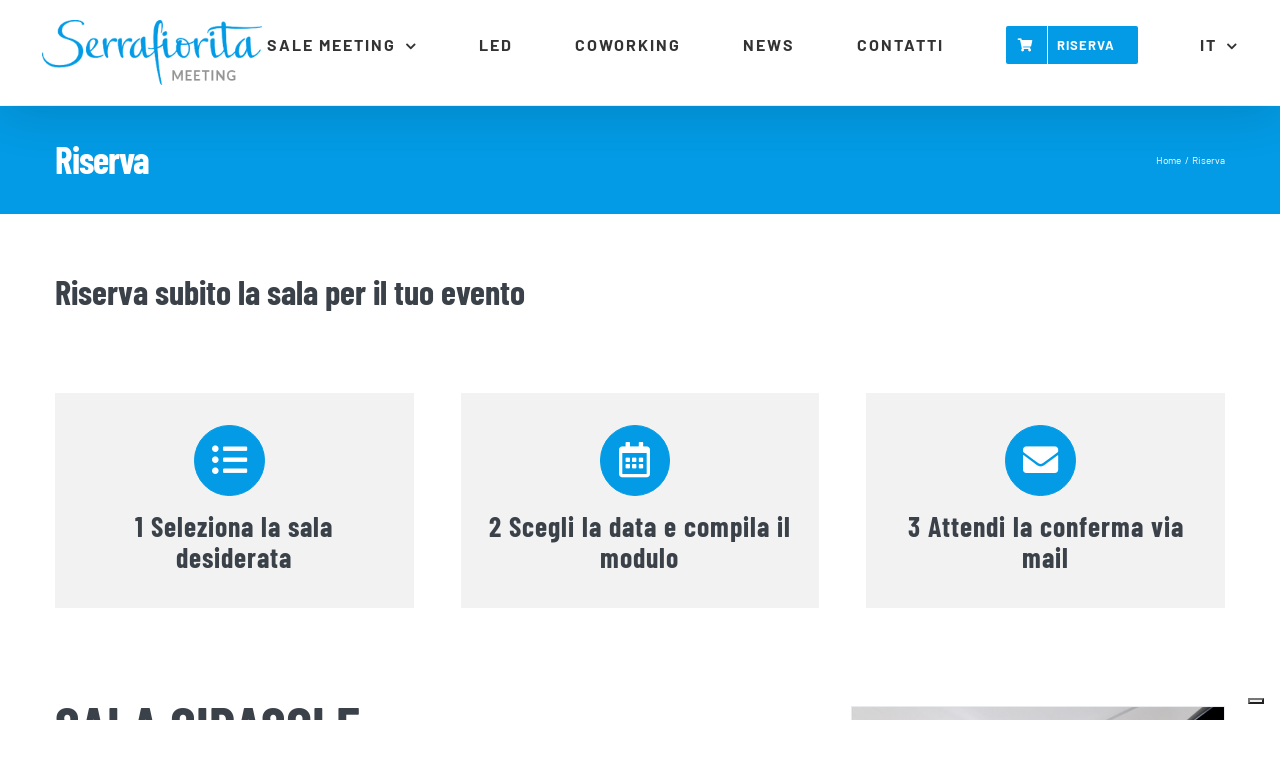

--- FILE ---
content_type: text/html; charset=utf-8
request_url: https://www.google.com/recaptcha/api2/anchor?ar=1&k=6LcPbdgZAAAAAIGZ3p0RPb7wHMcXaI2TsaJ0XHcm&co=aHR0cHM6Ly9zZXJyYWZpb3JpdGFtZWV0aW5nLmNoOjQ0Mw..&hl=en&v=PoyoqOPhxBO7pBk68S4YbpHZ&size=invisible&anchor-ms=20000&execute-ms=30000&cb=qzfsjn3msi82
body_size: 48906
content:
<!DOCTYPE HTML><html dir="ltr" lang="en"><head><meta http-equiv="Content-Type" content="text/html; charset=UTF-8">
<meta http-equiv="X-UA-Compatible" content="IE=edge">
<title>reCAPTCHA</title>
<style type="text/css">
/* cyrillic-ext */
@font-face {
  font-family: 'Roboto';
  font-style: normal;
  font-weight: 400;
  font-stretch: 100%;
  src: url(//fonts.gstatic.com/s/roboto/v48/KFO7CnqEu92Fr1ME7kSn66aGLdTylUAMa3GUBHMdazTgWw.woff2) format('woff2');
  unicode-range: U+0460-052F, U+1C80-1C8A, U+20B4, U+2DE0-2DFF, U+A640-A69F, U+FE2E-FE2F;
}
/* cyrillic */
@font-face {
  font-family: 'Roboto';
  font-style: normal;
  font-weight: 400;
  font-stretch: 100%;
  src: url(//fonts.gstatic.com/s/roboto/v48/KFO7CnqEu92Fr1ME7kSn66aGLdTylUAMa3iUBHMdazTgWw.woff2) format('woff2');
  unicode-range: U+0301, U+0400-045F, U+0490-0491, U+04B0-04B1, U+2116;
}
/* greek-ext */
@font-face {
  font-family: 'Roboto';
  font-style: normal;
  font-weight: 400;
  font-stretch: 100%;
  src: url(//fonts.gstatic.com/s/roboto/v48/KFO7CnqEu92Fr1ME7kSn66aGLdTylUAMa3CUBHMdazTgWw.woff2) format('woff2');
  unicode-range: U+1F00-1FFF;
}
/* greek */
@font-face {
  font-family: 'Roboto';
  font-style: normal;
  font-weight: 400;
  font-stretch: 100%;
  src: url(//fonts.gstatic.com/s/roboto/v48/KFO7CnqEu92Fr1ME7kSn66aGLdTylUAMa3-UBHMdazTgWw.woff2) format('woff2');
  unicode-range: U+0370-0377, U+037A-037F, U+0384-038A, U+038C, U+038E-03A1, U+03A3-03FF;
}
/* math */
@font-face {
  font-family: 'Roboto';
  font-style: normal;
  font-weight: 400;
  font-stretch: 100%;
  src: url(//fonts.gstatic.com/s/roboto/v48/KFO7CnqEu92Fr1ME7kSn66aGLdTylUAMawCUBHMdazTgWw.woff2) format('woff2');
  unicode-range: U+0302-0303, U+0305, U+0307-0308, U+0310, U+0312, U+0315, U+031A, U+0326-0327, U+032C, U+032F-0330, U+0332-0333, U+0338, U+033A, U+0346, U+034D, U+0391-03A1, U+03A3-03A9, U+03B1-03C9, U+03D1, U+03D5-03D6, U+03F0-03F1, U+03F4-03F5, U+2016-2017, U+2034-2038, U+203C, U+2040, U+2043, U+2047, U+2050, U+2057, U+205F, U+2070-2071, U+2074-208E, U+2090-209C, U+20D0-20DC, U+20E1, U+20E5-20EF, U+2100-2112, U+2114-2115, U+2117-2121, U+2123-214F, U+2190, U+2192, U+2194-21AE, U+21B0-21E5, U+21F1-21F2, U+21F4-2211, U+2213-2214, U+2216-22FF, U+2308-230B, U+2310, U+2319, U+231C-2321, U+2336-237A, U+237C, U+2395, U+239B-23B7, U+23D0, U+23DC-23E1, U+2474-2475, U+25AF, U+25B3, U+25B7, U+25BD, U+25C1, U+25CA, U+25CC, U+25FB, U+266D-266F, U+27C0-27FF, U+2900-2AFF, U+2B0E-2B11, U+2B30-2B4C, U+2BFE, U+3030, U+FF5B, U+FF5D, U+1D400-1D7FF, U+1EE00-1EEFF;
}
/* symbols */
@font-face {
  font-family: 'Roboto';
  font-style: normal;
  font-weight: 400;
  font-stretch: 100%;
  src: url(//fonts.gstatic.com/s/roboto/v48/KFO7CnqEu92Fr1ME7kSn66aGLdTylUAMaxKUBHMdazTgWw.woff2) format('woff2');
  unicode-range: U+0001-000C, U+000E-001F, U+007F-009F, U+20DD-20E0, U+20E2-20E4, U+2150-218F, U+2190, U+2192, U+2194-2199, U+21AF, U+21E6-21F0, U+21F3, U+2218-2219, U+2299, U+22C4-22C6, U+2300-243F, U+2440-244A, U+2460-24FF, U+25A0-27BF, U+2800-28FF, U+2921-2922, U+2981, U+29BF, U+29EB, U+2B00-2BFF, U+4DC0-4DFF, U+FFF9-FFFB, U+10140-1018E, U+10190-1019C, U+101A0, U+101D0-101FD, U+102E0-102FB, U+10E60-10E7E, U+1D2C0-1D2D3, U+1D2E0-1D37F, U+1F000-1F0FF, U+1F100-1F1AD, U+1F1E6-1F1FF, U+1F30D-1F30F, U+1F315, U+1F31C, U+1F31E, U+1F320-1F32C, U+1F336, U+1F378, U+1F37D, U+1F382, U+1F393-1F39F, U+1F3A7-1F3A8, U+1F3AC-1F3AF, U+1F3C2, U+1F3C4-1F3C6, U+1F3CA-1F3CE, U+1F3D4-1F3E0, U+1F3ED, U+1F3F1-1F3F3, U+1F3F5-1F3F7, U+1F408, U+1F415, U+1F41F, U+1F426, U+1F43F, U+1F441-1F442, U+1F444, U+1F446-1F449, U+1F44C-1F44E, U+1F453, U+1F46A, U+1F47D, U+1F4A3, U+1F4B0, U+1F4B3, U+1F4B9, U+1F4BB, U+1F4BF, U+1F4C8-1F4CB, U+1F4D6, U+1F4DA, U+1F4DF, U+1F4E3-1F4E6, U+1F4EA-1F4ED, U+1F4F7, U+1F4F9-1F4FB, U+1F4FD-1F4FE, U+1F503, U+1F507-1F50B, U+1F50D, U+1F512-1F513, U+1F53E-1F54A, U+1F54F-1F5FA, U+1F610, U+1F650-1F67F, U+1F687, U+1F68D, U+1F691, U+1F694, U+1F698, U+1F6AD, U+1F6B2, U+1F6B9-1F6BA, U+1F6BC, U+1F6C6-1F6CF, U+1F6D3-1F6D7, U+1F6E0-1F6EA, U+1F6F0-1F6F3, U+1F6F7-1F6FC, U+1F700-1F7FF, U+1F800-1F80B, U+1F810-1F847, U+1F850-1F859, U+1F860-1F887, U+1F890-1F8AD, U+1F8B0-1F8BB, U+1F8C0-1F8C1, U+1F900-1F90B, U+1F93B, U+1F946, U+1F984, U+1F996, U+1F9E9, U+1FA00-1FA6F, U+1FA70-1FA7C, U+1FA80-1FA89, U+1FA8F-1FAC6, U+1FACE-1FADC, U+1FADF-1FAE9, U+1FAF0-1FAF8, U+1FB00-1FBFF;
}
/* vietnamese */
@font-face {
  font-family: 'Roboto';
  font-style: normal;
  font-weight: 400;
  font-stretch: 100%;
  src: url(//fonts.gstatic.com/s/roboto/v48/KFO7CnqEu92Fr1ME7kSn66aGLdTylUAMa3OUBHMdazTgWw.woff2) format('woff2');
  unicode-range: U+0102-0103, U+0110-0111, U+0128-0129, U+0168-0169, U+01A0-01A1, U+01AF-01B0, U+0300-0301, U+0303-0304, U+0308-0309, U+0323, U+0329, U+1EA0-1EF9, U+20AB;
}
/* latin-ext */
@font-face {
  font-family: 'Roboto';
  font-style: normal;
  font-weight: 400;
  font-stretch: 100%;
  src: url(//fonts.gstatic.com/s/roboto/v48/KFO7CnqEu92Fr1ME7kSn66aGLdTylUAMa3KUBHMdazTgWw.woff2) format('woff2');
  unicode-range: U+0100-02BA, U+02BD-02C5, U+02C7-02CC, U+02CE-02D7, U+02DD-02FF, U+0304, U+0308, U+0329, U+1D00-1DBF, U+1E00-1E9F, U+1EF2-1EFF, U+2020, U+20A0-20AB, U+20AD-20C0, U+2113, U+2C60-2C7F, U+A720-A7FF;
}
/* latin */
@font-face {
  font-family: 'Roboto';
  font-style: normal;
  font-weight: 400;
  font-stretch: 100%;
  src: url(//fonts.gstatic.com/s/roboto/v48/KFO7CnqEu92Fr1ME7kSn66aGLdTylUAMa3yUBHMdazQ.woff2) format('woff2');
  unicode-range: U+0000-00FF, U+0131, U+0152-0153, U+02BB-02BC, U+02C6, U+02DA, U+02DC, U+0304, U+0308, U+0329, U+2000-206F, U+20AC, U+2122, U+2191, U+2193, U+2212, U+2215, U+FEFF, U+FFFD;
}
/* cyrillic-ext */
@font-face {
  font-family: 'Roboto';
  font-style: normal;
  font-weight: 500;
  font-stretch: 100%;
  src: url(//fonts.gstatic.com/s/roboto/v48/KFO7CnqEu92Fr1ME7kSn66aGLdTylUAMa3GUBHMdazTgWw.woff2) format('woff2');
  unicode-range: U+0460-052F, U+1C80-1C8A, U+20B4, U+2DE0-2DFF, U+A640-A69F, U+FE2E-FE2F;
}
/* cyrillic */
@font-face {
  font-family: 'Roboto';
  font-style: normal;
  font-weight: 500;
  font-stretch: 100%;
  src: url(//fonts.gstatic.com/s/roboto/v48/KFO7CnqEu92Fr1ME7kSn66aGLdTylUAMa3iUBHMdazTgWw.woff2) format('woff2');
  unicode-range: U+0301, U+0400-045F, U+0490-0491, U+04B0-04B1, U+2116;
}
/* greek-ext */
@font-face {
  font-family: 'Roboto';
  font-style: normal;
  font-weight: 500;
  font-stretch: 100%;
  src: url(//fonts.gstatic.com/s/roboto/v48/KFO7CnqEu92Fr1ME7kSn66aGLdTylUAMa3CUBHMdazTgWw.woff2) format('woff2');
  unicode-range: U+1F00-1FFF;
}
/* greek */
@font-face {
  font-family: 'Roboto';
  font-style: normal;
  font-weight: 500;
  font-stretch: 100%;
  src: url(//fonts.gstatic.com/s/roboto/v48/KFO7CnqEu92Fr1ME7kSn66aGLdTylUAMa3-UBHMdazTgWw.woff2) format('woff2');
  unicode-range: U+0370-0377, U+037A-037F, U+0384-038A, U+038C, U+038E-03A1, U+03A3-03FF;
}
/* math */
@font-face {
  font-family: 'Roboto';
  font-style: normal;
  font-weight: 500;
  font-stretch: 100%;
  src: url(//fonts.gstatic.com/s/roboto/v48/KFO7CnqEu92Fr1ME7kSn66aGLdTylUAMawCUBHMdazTgWw.woff2) format('woff2');
  unicode-range: U+0302-0303, U+0305, U+0307-0308, U+0310, U+0312, U+0315, U+031A, U+0326-0327, U+032C, U+032F-0330, U+0332-0333, U+0338, U+033A, U+0346, U+034D, U+0391-03A1, U+03A3-03A9, U+03B1-03C9, U+03D1, U+03D5-03D6, U+03F0-03F1, U+03F4-03F5, U+2016-2017, U+2034-2038, U+203C, U+2040, U+2043, U+2047, U+2050, U+2057, U+205F, U+2070-2071, U+2074-208E, U+2090-209C, U+20D0-20DC, U+20E1, U+20E5-20EF, U+2100-2112, U+2114-2115, U+2117-2121, U+2123-214F, U+2190, U+2192, U+2194-21AE, U+21B0-21E5, U+21F1-21F2, U+21F4-2211, U+2213-2214, U+2216-22FF, U+2308-230B, U+2310, U+2319, U+231C-2321, U+2336-237A, U+237C, U+2395, U+239B-23B7, U+23D0, U+23DC-23E1, U+2474-2475, U+25AF, U+25B3, U+25B7, U+25BD, U+25C1, U+25CA, U+25CC, U+25FB, U+266D-266F, U+27C0-27FF, U+2900-2AFF, U+2B0E-2B11, U+2B30-2B4C, U+2BFE, U+3030, U+FF5B, U+FF5D, U+1D400-1D7FF, U+1EE00-1EEFF;
}
/* symbols */
@font-face {
  font-family: 'Roboto';
  font-style: normal;
  font-weight: 500;
  font-stretch: 100%;
  src: url(//fonts.gstatic.com/s/roboto/v48/KFO7CnqEu92Fr1ME7kSn66aGLdTylUAMaxKUBHMdazTgWw.woff2) format('woff2');
  unicode-range: U+0001-000C, U+000E-001F, U+007F-009F, U+20DD-20E0, U+20E2-20E4, U+2150-218F, U+2190, U+2192, U+2194-2199, U+21AF, U+21E6-21F0, U+21F3, U+2218-2219, U+2299, U+22C4-22C6, U+2300-243F, U+2440-244A, U+2460-24FF, U+25A0-27BF, U+2800-28FF, U+2921-2922, U+2981, U+29BF, U+29EB, U+2B00-2BFF, U+4DC0-4DFF, U+FFF9-FFFB, U+10140-1018E, U+10190-1019C, U+101A0, U+101D0-101FD, U+102E0-102FB, U+10E60-10E7E, U+1D2C0-1D2D3, U+1D2E0-1D37F, U+1F000-1F0FF, U+1F100-1F1AD, U+1F1E6-1F1FF, U+1F30D-1F30F, U+1F315, U+1F31C, U+1F31E, U+1F320-1F32C, U+1F336, U+1F378, U+1F37D, U+1F382, U+1F393-1F39F, U+1F3A7-1F3A8, U+1F3AC-1F3AF, U+1F3C2, U+1F3C4-1F3C6, U+1F3CA-1F3CE, U+1F3D4-1F3E0, U+1F3ED, U+1F3F1-1F3F3, U+1F3F5-1F3F7, U+1F408, U+1F415, U+1F41F, U+1F426, U+1F43F, U+1F441-1F442, U+1F444, U+1F446-1F449, U+1F44C-1F44E, U+1F453, U+1F46A, U+1F47D, U+1F4A3, U+1F4B0, U+1F4B3, U+1F4B9, U+1F4BB, U+1F4BF, U+1F4C8-1F4CB, U+1F4D6, U+1F4DA, U+1F4DF, U+1F4E3-1F4E6, U+1F4EA-1F4ED, U+1F4F7, U+1F4F9-1F4FB, U+1F4FD-1F4FE, U+1F503, U+1F507-1F50B, U+1F50D, U+1F512-1F513, U+1F53E-1F54A, U+1F54F-1F5FA, U+1F610, U+1F650-1F67F, U+1F687, U+1F68D, U+1F691, U+1F694, U+1F698, U+1F6AD, U+1F6B2, U+1F6B9-1F6BA, U+1F6BC, U+1F6C6-1F6CF, U+1F6D3-1F6D7, U+1F6E0-1F6EA, U+1F6F0-1F6F3, U+1F6F7-1F6FC, U+1F700-1F7FF, U+1F800-1F80B, U+1F810-1F847, U+1F850-1F859, U+1F860-1F887, U+1F890-1F8AD, U+1F8B0-1F8BB, U+1F8C0-1F8C1, U+1F900-1F90B, U+1F93B, U+1F946, U+1F984, U+1F996, U+1F9E9, U+1FA00-1FA6F, U+1FA70-1FA7C, U+1FA80-1FA89, U+1FA8F-1FAC6, U+1FACE-1FADC, U+1FADF-1FAE9, U+1FAF0-1FAF8, U+1FB00-1FBFF;
}
/* vietnamese */
@font-face {
  font-family: 'Roboto';
  font-style: normal;
  font-weight: 500;
  font-stretch: 100%;
  src: url(//fonts.gstatic.com/s/roboto/v48/KFO7CnqEu92Fr1ME7kSn66aGLdTylUAMa3OUBHMdazTgWw.woff2) format('woff2');
  unicode-range: U+0102-0103, U+0110-0111, U+0128-0129, U+0168-0169, U+01A0-01A1, U+01AF-01B0, U+0300-0301, U+0303-0304, U+0308-0309, U+0323, U+0329, U+1EA0-1EF9, U+20AB;
}
/* latin-ext */
@font-face {
  font-family: 'Roboto';
  font-style: normal;
  font-weight: 500;
  font-stretch: 100%;
  src: url(//fonts.gstatic.com/s/roboto/v48/KFO7CnqEu92Fr1ME7kSn66aGLdTylUAMa3KUBHMdazTgWw.woff2) format('woff2');
  unicode-range: U+0100-02BA, U+02BD-02C5, U+02C7-02CC, U+02CE-02D7, U+02DD-02FF, U+0304, U+0308, U+0329, U+1D00-1DBF, U+1E00-1E9F, U+1EF2-1EFF, U+2020, U+20A0-20AB, U+20AD-20C0, U+2113, U+2C60-2C7F, U+A720-A7FF;
}
/* latin */
@font-face {
  font-family: 'Roboto';
  font-style: normal;
  font-weight: 500;
  font-stretch: 100%;
  src: url(//fonts.gstatic.com/s/roboto/v48/KFO7CnqEu92Fr1ME7kSn66aGLdTylUAMa3yUBHMdazQ.woff2) format('woff2');
  unicode-range: U+0000-00FF, U+0131, U+0152-0153, U+02BB-02BC, U+02C6, U+02DA, U+02DC, U+0304, U+0308, U+0329, U+2000-206F, U+20AC, U+2122, U+2191, U+2193, U+2212, U+2215, U+FEFF, U+FFFD;
}
/* cyrillic-ext */
@font-face {
  font-family: 'Roboto';
  font-style: normal;
  font-weight: 900;
  font-stretch: 100%;
  src: url(//fonts.gstatic.com/s/roboto/v48/KFO7CnqEu92Fr1ME7kSn66aGLdTylUAMa3GUBHMdazTgWw.woff2) format('woff2');
  unicode-range: U+0460-052F, U+1C80-1C8A, U+20B4, U+2DE0-2DFF, U+A640-A69F, U+FE2E-FE2F;
}
/* cyrillic */
@font-face {
  font-family: 'Roboto';
  font-style: normal;
  font-weight: 900;
  font-stretch: 100%;
  src: url(//fonts.gstatic.com/s/roboto/v48/KFO7CnqEu92Fr1ME7kSn66aGLdTylUAMa3iUBHMdazTgWw.woff2) format('woff2');
  unicode-range: U+0301, U+0400-045F, U+0490-0491, U+04B0-04B1, U+2116;
}
/* greek-ext */
@font-face {
  font-family: 'Roboto';
  font-style: normal;
  font-weight: 900;
  font-stretch: 100%;
  src: url(//fonts.gstatic.com/s/roboto/v48/KFO7CnqEu92Fr1ME7kSn66aGLdTylUAMa3CUBHMdazTgWw.woff2) format('woff2');
  unicode-range: U+1F00-1FFF;
}
/* greek */
@font-face {
  font-family: 'Roboto';
  font-style: normal;
  font-weight: 900;
  font-stretch: 100%;
  src: url(//fonts.gstatic.com/s/roboto/v48/KFO7CnqEu92Fr1ME7kSn66aGLdTylUAMa3-UBHMdazTgWw.woff2) format('woff2');
  unicode-range: U+0370-0377, U+037A-037F, U+0384-038A, U+038C, U+038E-03A1, U+03A3-03FF;
}
/* math */
@font-face {
  font-family: 'Roboto';
  font-style: normal;
  font-weight: 900;
  font-stretch: 100%;
  src: url(//fonts.gstatic.com/s/roboto/v48/KFO7CnqEu92Fr1ME7kSn66aGLdTylUAMawCUBHMdazTgWw.woff2) format('woff2');
  unicode-range: U+0302-0303, U+0305, U+0307-0308, U+0310, U+0312, U+0315, U+031A, U+0326-0327, U+032C, U+032F-0330, U+0332-0333, U+0338, U+033A, U+0346, U+034D, U+0391-03A1, U+03A3-03A9, U+03B1-03C9, U+03D1, U+03D5-03D6, U+03F0-03F1, U+03F4-03F5, U+2016-2017, U+2034-2038, U+203C, U+2040, U+2043, U+2047, U+2050, U+2057, U+205F, U+2070-2071, U+2074-208E, U+2090-209C, U+20D0-20DC, U+20E1, U+20E5-20EF, U+2100-2112, U+2114-2115, U+2117-2121, U+2123-214F, U+2190, U+2192, U+2194-21AE, U+21B0-21E5, U+21F1-21F2, U+21F4-2211, U+2213-2214, U+2216-22FF, U+2308-230B, U+2310, U+2319, U+231C-2321, U+2336-237A, U+237C, U+2395, U+239B-23B7, U+23D0, U+23DC-23E1, U+2474-2475, U+25AF, U+25B3, U+25B7, U+25BD, U+25C1, U+25CA, U+25CC, U+25FB, U+266D-266F, U+27C0-27FF, U+2900-2AFF, U+2B0E-2B11, U+2B30-2B4C, U+2BFE, U+3030, U+FF5B, U+FF5D, U+1D400-1D7FF, U+1EE00-1EEFF;
}
/* symbols */
@font-face {
  font-family: 'Roboto';
  font-style: normal;
  font-weight: 900;
  font-stretch: 100%;
  src: url(//fonts.gstatic.com/s/roboto/v48/KFO7CnqEu92Fr1ME7kSn66aGLdTylUAMaxKUBHMdazTgWw.woff2) format('woff2');
  unicode-range: U+0001-000C, U+000E-001F, U+007F-009F, U+20DD-20E0, U+20E2-20E4, U+2150-218F, U+2190, U+2192, U+2194-2199, U+21AF, U+21E6-21F0, U+21F3, U+2218-2219, U+2299, U+22C4-22C6, U+2300-243F, U+2440-244A, U+2460-24FF, U+25A0-27BF, U+2800-28FF, U+2921-2922, U+2981, U+29BF, U+29EB, U+2B00-2BFF, U+4DC0-4DFF, U+FFF9-FFFB, U+10140-1018E, U+10190-1019C, U+101A0, U+101D0-101FD, U+102E0-102FB, U+10E60-10E7E, U+1D2C0-1D2D3, U+1D2E0-1D37F, U+1F000-1F0FF, U+1F100-1F1AD, U+1F1E6-1F1FF, U+1F30D-1F30F, U+1F315, U+1F31C, U+1F31E, U+1F320-1F32C, U+1F336, U+1F378, U+1F37D, U+1F382, U+1F393-1F39F, U+1F3A7-1F3A8, U+1F3AC-1F3AF, U+1F3C2, U+1F3C4-1F3C6, U+1F3CA-1F3CE, U+1F3D4-1F3E0, U+1F3ED, U+1F3F1-1F3F3, U+1F3F5-1F3F7, U+1F408, U+1F415, U+1F41F, U+1F426, U+1F43F, U+1F441-1F442, U+1F444, U+1F446-1F449, U+1F44C-1F44E, U+1F453, U+1F46A, U+1F47D, U+1F4A3, U+1F4B0, U+1F4B3, U+1F4B9, U+1F4BB, U+1F4BF, U+1F4C8-1F4CB, U+1F4D6, U+1F4DA, U+1F4DF, U+1F4E3-1F4E6, U+1F4EA-1F4ED, U+1F4F7, U+1F4F9-1F4FB, U+1F4FD-1F4FE, U+1F503, U+1F507-1F50B, U+1F50D, U+1F512-1F513, U+1F53E-1F54A, U+1F54F-1F5FA, U+1F610, U+1F650-1F67F, U+1F687, U+1F68D, U+1F691, U+1F694, U+1F698, U+1F6AD, U+1F6B2, U+1F6B9-1F6BA, U+1F6BC, U+1F6C6-1F6CF, U+1F6D3-1F6D7, U+1F6E0-1F6EA, U+1F6F0-1F6F3, U+1F6F7-1F6FC, U+1F700-1F7FF, U+1F800-1F80B, U+1F810-1F847, U+1F850-1F859, U+1F860-1F887, U+1F890-1F8AD, U+1F8B0-1F8BB, U+1F8C0-1F8C1, U+1F900-1F90B, U+1F93B, U+1F946, U+1F984, U+1F996, U+1F9E9, U+1FA00-1FA6F, U+1FA70-1FA7C, U+1FA80-1FA89, U+1FA8F-1FAC6, U+1FACE-1FADC, U+1FADF-1FAE9, U+1FAF0-1FAF8, U+1FB00-1FBFF;
}
/* vietnamese */
@font-face {
  font-family: 'Roboto';
  font-style: normal;
  font-weight: 900;
  font-stretch: 100%;
  src: url(//fonts.gstatic.com/s/roboto/v48/KFO7CnqEu92Fr1ME7kSn66aGLdTylUAMa3OUBHMdazTgWw.woff2) format('woff2');
  unicode-range: U+0102-0103, U+0110-0111, U+0128-0129, U+0168-0169, U+01A0-01A1, U+01AF-01B0, U+0300-0301, U+0303-0304, U+0308-0309, U+0323, U+0329, U+1EA0-1EF9, U+20AB;
}
/* latin-ext */
@font-face {
  font-family: 'Roboto';
  font-style: normal;
  font-weight: 900;
  font-stretch: 100%;
  src: url(//fonts.gstatic.com/s/roboto/v48/KFO7CnqEu92Fr1ME7kSn66aGLdTylUAMa3KUBHMdazTgWw.woff2) format('woff2');
  unicode-range: U+0100-02BA, U+02BD-02C5, U+02C7-02CC, U+02CE-02D7, U+02DD-02FF, U+0304, U+0308, U+0329, U+1D00-1DBF, U+1E00-1E9F, U+1EF2-1EFF, U+2020, U+20A0-20AB, U+20AD-20C0, U+2113, U+2C60-2C7F, U+A720-A7FF;
}
/* latin */
@font-face {
  font-family: 'Roboto';
  font-style: normal;
  font-weight: 900;
  font-stretch: 100%;
  src: url(//fonts.gstatic.com/s/roboto/v48/KFO7CnqEu92Fr1ME7kSn66aGLdTylUAMa3yUBHMdazQ.woff2) format('woff2');
  unicode-range: U+0000-00FF, U+0131, U+0152-0153, U+02BB-02BC, U+02C6, U+02DA, U+02DC, U+0304, U+0308, U+0329, U+2000-206F, U+20AC, U+2122, U+2191, U+2193, U+2212, U+2215, U+FEFF, U+FFFD;
}

</style>
<link rel="stylesheet" type="text/css" href="https://www.gstatic.com/recaptcha/releases/PoyoqOPhxBO7pBk68S4YbpHZ/styles__ltr.css">
<script nonce="DKTkSZ4gp3o5K2L3P-ytmA" type="text/javascript">window['__recaptcha_api'] = 'https://www.google.com/recaptcha/api2/';</script>
<script type="text/javascript" src="https://www.gstatic.com/recaptcha/releases/PoyoqOPhxBO7pBk68S4YbpHZ/recaptcha__en.js" nonce="DKTkSZ4gp3o5K2L3P-ytmA">
      
    </script></head>
<body><div id="rc-anchor-alert" class="rc-anchor-alert"></div>
<input type="hidden" id="recaptcha-token" value="[base64]">
<script type="text/javascript" nonce="DKTkSZ4gp3o5K2L3P-ytmA">
      recaptcha.anchor.Main.init("[\x22ainput\x22,[\x22bgdata\x22,\x22\x22,\[base64]/[base64]/[base64]/[base64]/[base64]/[base64]/KGcoTywyNTMsTy5PKSxVRyhPLEMpKTpnKE8sMjUzLEMpLE8pKSxsKSksTykpfSxieT1mdW5jdGlvbihDLE8sdSxsKXtmb3IobD0odT1SKEMpLDApO08+MDtPLS0pbD1sPDw4fFooQyk7ZyhDLHUsbCl9LFVHPWZ1bmN0aW9uKEMsTyl7Qy5pLmxlbmd0aD4xMDQ/[base64]/[base64]/[base64]/[base64]/[base64]/[base64]/[base64]\\u003d\x22,\[base64]\\u003d\x22,\x22w70nCsKNwqbCjsO8CsKFw68LEMKgwr1JTADDryzDp8OybsOpZsOcwpjDihAPTMOsX8OKwpl+w5Bew5FRw5NtBMOZcmbCnEFvw6YwAnVZClnChMK/wpgOZcO7w4rDu8Ocw69hRzVUNMO8w6J1w7VFLzc+X07CusKWBHrDosOkw4QLNDbDkMK7wp7CmHPDnyfDo8KYSmbDrB0YFnLDssO1wqLCocKxa8O4O19+woAcw7/CgMOjw5fDoSMuQWFqPDlVw414wqYvw5wySsKUwoZbwpI2wpDCvMOdAsKWPzF/TRrDgMOtw4cpDsKTwqwkUMKqwrNwB8OFBsOXW8OpDsKCwrTDny7DnsKTRGlJS8OTw4xFwqHCr0BJUcKVwrQyEwPCjwYNIBQ2fS7DmcKAw7LClnPCoMKhw50Rw7o4wr4mC8Orwq8sw7oJw7nDnkNiO8Klw58aw4kswonChlE8E0LCq8O8dwcLw5zCo8OWwpvCmk/Dq8KAOlADIEMVwrY8wpLDmhHCj39pwphyWXrCrcKMZ8OQfcK6wrDDo8K9wp7CkjPDin4Zw7TDhMKJwqtpZ8KrOHvCqcOmX2TDkS9ew5FuwqImPg3CpXl0w7TCrsK6woY1w6EqwpvChVthSsKuwoAswr5ewrQwewbClEjDlw1ew7fCuMKWw7rCqlw2woFlCy/[base64]/[base64]/wpPDlQkDw4tPwrvChhoHwpDDo8O3w5pEOMK8W8OhVj7CqxBbWlo1FMOXV8Kjw7g4G1HDgSzCqWvDu8OdwpDDiQoMwobDqnnCmTPCqcKxLsO1bcK8wo/DgcOvX8Kxw5TCjsKrEsKYw7NHwoYbHsKVFsKfR8Okw7Q6REvCmcOnw6rDpnl8E07CrsO1Z8OQwr9RJMK0w6fDhMKmwpTCicKAwrvCuybCn8K8S8K+CcK9UMOWwrAoGsO3wpkaw751w4QLWUvDpsKNTcOSHRHDjMKHw5LChV8Uwog/IEkowqzDlQrCqcKGw5kXwqNhGkTCscOrbcOUfigkAcOow5jCnkXDpEzCv8K/Z8Kpw6lSw4zCvig9w4McwqTDncOBcTM3w41TTMKCNcO1PxN9wrXDg8OaWgFJwrbCoEgFw7JgMsKVwqgEwoV2w7kbAsKow5EEw6EzViZKbMOwwrYnwrTCvXkXWF7DshhAwqTDmMOow54AwrXCnmtBacOAY8K1dw4Nwoohw6/Du8OYP8K3woQ0w6YqUsKRw7g3ZTpoAsK0LcOFw4zCtcOCJsO1aU3Dty1cNi0objZJwonChMOSKsKmB8OZw6PDrxjCrlXCnDo/woVPw4fDjVkvBwlKWsOyfxpgw47CnHjDq8K3w4xKwr/CrsK1w6nCqcK2w5suwp3CmlBew4zCpcK+w6HCiMOCw5HDgw4/wqhIw6bDocOnwqjDs2DCvMOQw690DX0zHlrDni97SiXDgC/DnzJpXsKwwojDukrCoVF0DsKqwo4XCMOSNCDCmcKswp5YMsONKj7Cn8KmwoHDicOVwp/CjyzCrXsjZyIDw4PDs8OKOsKocWkCIsOYw4ZWw6TCnMOpwrbDpMKKwo/DosKGDV7DmUACwr98w6zDr8KwVi3DsAhkwpIFw7zCisO+w5rCi3Y4worDi0RzwrhhIkTDosKGw4/CtsO8IBdSU0FtwrPCiMONZWzDnzUOwrXChz8bw7PCrcO/fU7CohzCr2TCuR3CjMOua8KKwr4MI8KYQMO5w70zWcKFwp5OQMKBw6xEHRHCisKTJ8OnwpRSw4FaK8KBw5TDuMOSwqjDn8KmQjwuJHZQw7FKdXvDpntCw7/DgHklJzjDjsKjOlIULlHCr8Kcw6E9wqHDs27DtSvDhz/CnsKBUkUeaV00bGcbUMKkw6lOPgw/YcOUb8OUAMOPw5sifhQ6UnRTwpnChsOiblMjQhPDjMKnwr4Fw7bDpldzw6Q/[base64]/KcKWLF4vw6I8UsO+wqYCwrVnfMK3w60Sw4NYcsOdw45QKMOJPMKuw4kBwrQXEcOUwrR1RShcS3hSw443DQTDhHl/wp/DjG7DvsK5LzLCncKEwqrDnsOCwqc5wqteHxEKPypxDMOGw68XVH40wpdOVMKWwqrDtMOJQDPDqcKEw5ccLh/Cly8ywo1jwohAKsK8wpHCoDI3WMOGw5QWwrXDnSDCssOdFsKjLcOFDUjDjxPCicO8w4nCuDsFXMOQw4bCqcO4L3vDosK6wrQCwoPChMOdEsOQw7/CqcKswqbDvsOKw5/Ct8OSCcOTw7PCvWlmIEfCq8K4w4/Dj8OcCDobMMKkexwdwr8yw7/DncOXwrHDsnHCjmQ2w7BSBsK/I8OGfsKLwqgfw7HDl00bw4tiwr3CmsKfw6VJw4xkwqTDmMK8XXIkwqxwLsKUQcOuZsO1SCzCigwmV8O1wp7DlsK+wqsmwqxbwrZZw5A9wpk0dATDgx9aZB/CrsKYw6M8PcOjwoQJwrXCiDXCvTxaw5DChcOpwrc/[base64]/CtUpNSsK5McO9U8KgCMODw4nCgXfCnsKGf0MiwpFBJsKXOV0eAsKzC8Odw4jDg8Kjw6nCsMKzCsKSd0Ndw6rCosKZw6t+wrjDrXHCqsOHwq3CrVvCsTDDshYEw6LCqUZew77Dsk/Dm2s4wq/DkDTCn8O0RQTDnsKlwqE3KMKHGEZoBMKkwrM+wo7DvcKAwpvCvz8CLMOYw57DtsOKw79zwqAHYsKZS2rDmmrDnsKpwpDCl8K0wpJ7wpfDoHXCjgrCiMKuw4U7RGtjflrCjC/CmQLCrsKswqfDq8OMDcOKfcO9w4sODMKTw55/wpZTwqZswoBjK8Ozw4jCthXCucKpMnEzBcOGwoDDhHYOwq5IWMOQQMKyU2/DglwXc0vCvGs8wpQeW8OtPcKVw5XDpHjCgDnDusKVdMO0wrXDpWrCqE7CtUbCpihnL8KSwrjChCgFwrlhwrjCh1huAHcyOAgAwoHCowXDhMOddxfCusOCTiB9wqB9wq5zwoB2woXDrFcyw6fDrh/CqcOND2nCjXE/[base64]/DqMO4w585w5XCuywSJhjDhhs7F0XDvzIzw7QPLBvCgMO5wrfCnhlQw6lFw77DuMKDwo3CmnjCrMOGwr0CwrzCvMOQbcKeNgszw4E1O8OnesKbSBZBfsKxwprCqxbDoQpaw4ESLsKEw6/[base64]/CmMKQZcO8w77Dlipyw6I/w6gawoppw5hbw4FGwr8OwrzCtzvCjznCmzzCk1lawp5gR8KqwoVXKz9hOi0Fw4tkwqgFwrbCmktcScOkc8KxVsOCw6PDm2FsGMOqw7vDpsK/[base64]/w5/DrcO6w6rDhkXCicOIw6/CkcOcIDLCtwrDicO3PMKUL8OUVsKEVcKhw4HDk8OXw7B/[base64]/K8O4PH4wYsOsJH3CiWwwc8KlEMKowr54GsOLwonCkioZGVkJw7QdwpTDq8O7wrrCgcKVSQtnZsKuw4Q7wpjCj1hiXsK6wpTCrcOmHBtHGsOMw7tHwp/[base64]/Dg8KbTBXCg3RUfcOdwq7Ckx3CtU5VdizCqsO6GHnCmGrDlsOLNClhEGfDsUHCjsKuQkvDvwzDlcKtXcObw44Ew5XDvMOTwo9mw5fDrA0cw7rCvxbDtSzDt8OJw4oPTzLDs8K0wp/[base64]/ChWhqw5F9YUp0woILw4FADn15DMKnNsK1w6LDvMKzcV/CqgYUIxTCkkvCqXrChcKUPsKqV1vDhTFOYcKHwrnCnMKHwrgUeVpvwrsfejjCpUN0w5V/w75hwqrCkGrDncO3wqnDl0bDrFsUw5XDu8OhdsKzEG7DvMOYw743wrPDuksxCMOTBsKrwr5Bw5UEwrlsXsKfUWQzwrPCuMKSw5LCvHfDjsKTwr49w7Y8fGAEwoASJHR3ecKcwpHDnCnCmsO3U8O7w4YkwrPDvTwZwr3DpsKpw4FfIcKNHsK2woZFwpPDv8K0X8O/JBQAwpMxw47CpMK2DcOSwq/DnsKQw5bCriA9FcKmw6w3aQFJwq/CtBLDvBnClsK4VRjDpCTCisKDLhx4RDMwVMKrw6pAwpt7Ow7Dvlgxw7rCkQJswrXCoxDCtcKWJDFjwpRJanZ8wp8ybsKxWMKhw41QMsOLATrCmWp1LzfDhcOkDcK1TnYxVRrDk8OrKErCkWXCjHfDmEQ5w7zDhcOjZ8Ouw77DocO3w6XDvHwjw5XCmRfDvgjCpz5/w5YFw7rDuMO7wp3Dq8OFRMKGw7bDnsO7wpLDkV90Si3CtcKnaMOOwp5gXFh7w5VvNUrDhsOswqjDg8OOGWfChB7Dsl3ChMKiwoIZTCPDvsOTw61/w7PDvF06AMKow7UJdEbCsV5+wp/DpcOcMMKpVsKXw6QmTcOIw53DjMO4w7BCNcKLw6jDvTt6BsKhwpzCllrCvMKoCiEKPcKCJ8KUw5koIcKzwrdwVCFiwqhxwocewpjCrivDs8KGPWglwoktwqwPwpovw7RbP8KsQMKhTMOswoUgw5MywqzDumYqwo92w7fCvX/[base64]/wpvDucOhw5MqwoPCkEknw4gaw7DCv8KjYMKtPEAYwobClxYgflIGTl0nwpUfScK0w4nCghbCh1HCpgV7N8OjPsKnw5/DvsKPaSvDicKlfHrDssORHsOpUCA2IcOtwo7DqsKWwovCoXjDgcKNE8KIw5fDt8K3fcKnAMKow7dYFUYww7XCsV/Ci8OGSUjDtFjCm2oww5jDhD5QPMKrwqjCsnvCgTd/w50/w7DCllfClzjDl0TDhsONCMO/[base64]/CkcOtN2xaW8KTGsOJw54UwpDClcKWJVZfw4rCpmhQwpxeA8OfSE84Vih5fcOqw6XChsOyw5/Ci8K5w7lxwoMBUznDicOAbQ/Djm0cwr84KsKIwr3CkMKGwoLCkMOyw4oMw4sPw63DgMKYKcKjwqjCr1NjaFfCg8OEw5N1w5Y8wowAwprCngQ/[base64]/w4MnNnB7fsKhAsKAw4rDvsKLEcKFwrIewqbCpHXDvMOww5fCr0YVw7JGw7vDosKxdk4dScKfO8KKa8KCw41WwqpydAnDqC4ACsKqwoEqwq/DqC7DuQ/DtgDCp8OKworCkcONXhArecOow67Ds8Oyw6jCpcOyHWXCkVPDr8KsU8Krw6RUw6DCs8OAwoZew4B1WxsPwrPCsMO+C8OVw70fw5HCiz3DjUjCncOAw4zCu8OtcMKcwrIRwrXCjMOjwpJIwqPDvQDDjj3DgFVHwobCrm/[base64]/SV7DoT9xw6fCgGsowrjCnA3CiRIwwpYhwofDkMOWwoPDiQ0NU8OkD8KNZwFCXzfDqk3ClsOpwrXDvjBlw77DpsKeI8KhHMOmW8KtwrfCokbDuMOyw51jw6s5wpPCvA/[base64]/[base64]/CrHATNUg0w7ZKw7LCnMO1UC9Ew44UQnoHfng/HjnDoMKLw7XDmWDDrUdoAxJbwo3DoXfDlyzCkcKmGgbDqMO0Rl/Cr8OHMBlYUgZuN1xaFnDDuAt7wrlrwoUrPsK/R8KDwpvCrCUTHMOyfEnCicKiwrXCtMO9wqPDj8OXw6zDpV3DsMKpLcOBwq9Lw4XCiWrDskDDuX4xw5sPYcKhFnnDvMO1wrt7RcKFMHrCkjcBw4HCssOIYsKvwqJSWcO/wqp7I8OGwqttVsK0JcO9PT9PwqvCuRPDqMOPKMK2wq7CosO/w5hpw6jCnVPCq8Oow6fCo0PDgMKAwq1Mw6HDoApVw7MjMH7DncOFwqvDvh4DWMOrQcKnJxt7IVvClcKYw6zDnMOswrJXwr/DkMOVVzM1wqPCq2LCgcKBwrF4GsKtwo/[base64]/Dq8K2SA1zwoNNwqgFw53CrDtYw4zCmsO7wpoZI8K+woLDtiN2woJoZh7Cq3YRwoFTDkAMUnXDoSFnNkVWw7pKw6tIw4zCisO9w6jDnV/DryxTw4nCg2MMdCrCmcOyZ1wKw6xxQwrCt8OEwojDoFXDlcKOwrFfw73Dq8O9CsK0w6YvwpPDtMOJQcOpOcKBw53CuCzCj8OOXsKuw5NKw50qZ8OEw65dwrkpwrzDmA/[base64]/DoGwwwrDCr2xXTcKIRMKYU1fDskfDpcKsOMKvwoTCvsOQP8O7F8KoFzx/w7VYw6DCoRxjT8OkwpYeworCssKCMRHCksO6wpVZdmPDgXAKwpvDh0nCjcKnJMKiKsOJWMOTWTnDpVF8EcKlQMOrwozDr3JtCsO/wrZICCLCvsKGwq3DmcOOSxNXwp7Dt2HDsFlgw4MMw6sawpLCmElpwpwQw7MQw7zDn8OTw4xISgMpJV08WHzDpiLDrcODwoxFw7JzJ8O+wo1vejZ1w48kw7XChcKNwqNLGlrDj8KbEsOZR8O/w73CmsOZOVjDkw8AFsK+XMOswqLCqmcuBicFHcOAQsKoBcKAwqVrwqzCjMKEBwnCtsKywq8Vwr8uw7LCtGAXw4gfZwMxw6PCg18LEWQZw5XDm0lTS3PDosOkZxXDgcOowqRSw5dFUsOQUBhJT8OmHWV9w488wpA/[base64]/wpTDujrDsn5oVMOww5dCwoDCosKWw5rChX3DocKkw41fXjzCs8OFw4rCgWjDscOQwrDDnhPCoMOrfsOwW2cyFXPDkBvCvcK5aMKDasOFfxJtUzs/w7cgw6XDtsOWIcK2UMKZw64iBX4vwopcNjjDiQ5fNFTCsh7DlMKmwp/[base64]/DtMK5woDCqAYxwr/[base64]/Dk1jDvmFuwq/Dhykyw4jChhtEHsOWwqRXw7/DgMOMw4TDssKNLsOEw4rDkHpdw5Rvw4xEIsK3MMKmwrIcYsOqw5USwroRF8OMw7ssATrCjsOYw44XwoEnGcKDfMO0wqzCt8KBGTNWWhrCmgLCjBPDlMKBeMOiwrXCscOGKVYBGzTCoCEVA3wlb8OBw7c9w6k/T2dGZ8OGwqoQYsOQwpNfe8OiwoMHw7TChiLCvzdpFsKjwqzDp8K+w4vDvMOhw6DDtsKpw4HCgcKBw4NDw4ZwK8O/bcKTwpBxw6LCt11YKkgyMMO0CQxlY8KDFivDpSM9Z1s3wprCvsOgw73Ck8KTZsO0WcKBe2RZwpV2wqjCnFk8fcKhVXTDrk/Cr8KzEVXCo8KxDsOfSgFYbMOWLcOXG07DmC1TwrA9wpB8eMOhw4fDgMOMwqnCj8O0w78Zwp1fw5/Cs0DCksOOwpTClzvCkMO3wpEUUcK7FxfCocOTF8KXT8K3wqjCmxLDtcKlZ8KUFRszw67Cs8Kww6gwOMOAw5fClxjDtcKYHcKCwodBw7fCjMKBwpLCgwhBw6gcw6bCpMOvNsKbwqHCksKoTMKCPS4iwr9kwpV8wr/DsBjCv8OhbRkOw67Cg8KGeCAzw6jCgsOhw5IKwoHDmsOww67Dtltdf33Cugg+wrfDq8OaPTPCt8OaacKUQcOww6/[base64]/CjDPDvMKcw4Z+FcKmdVzCu8Osw4PCpAbCtsOqw4PCpMOwR8KjJEjCt8O/[base64]/CqF9/wp8HYMOKSMKxwrknKRfDjxIgIMKGMzTCg8KLw5cdwpBZw7krwoXDicKcw5bCnlXDnSxqKsOlZlRmZErDm0BbwrPChBHCjsOJHhg8wo0+IR8Aw5/CisK2AGHCu3AFecOEK8KfMsKOacOBwpBqwqPCkyYSNUzDn3/[base64]/w7fDiMKOwrDDv1lnOsKhw77CtmpLwpfDvMOwXsKPTHzDuSTDkyDDt8Kve2nDgcOYVcO0w4NDVywyVw7DvsOlRzHDiRk/LClYE1zCtzHCo8KuBMKjNcKMSlrDuzfClD/DiVtewpUqRsOXTsOGwrLCiWwfSGnCucK9ODEFw7Jbwowdw58aaC0owr0HMA/[base64]/[base64]/Dm8OmSsKLMBd7TiMqVMK6wqjCsUjDucOZFsOmw7vCgx3DrsOTwpA1wp8iw7kOH8KMBSfDpcKHwqTCj8Ohw4wcwqouGz3DtFgfesKTw4jCgGPDncOmdMOyb8OQw7J5w6fDr1/DklJrFMKoW8OOLEl/L8K5ccOgwrkCOsOMaCbDjcKHwpHDm8KTZW/DhUwAScKKKkDDsMOOw4gHwqhoIiokQMK0OcK+wrnCq8OJw6LDjcO7w5fCqCTDmMK/w7R+Pi3CmVDCvsKkLsOtw6PDkmdFw6vDq2g6wrXDuVDDpQskA8Okwo0fw4lyw5zCt8Ouw7XCu3F0Xi7DqsO7OkRPYcKew6k+MmjClMODwo7CpxpXw60xYEYuwq0Dw7/Cl8KNwrADwqjCpMOnwq5Kwo0/w6xyJkLDrw1CPhljw48hW2lVA8KqwonCpABvckM3wrfDtcKCKR0fKFgdw6rDhMKDw6zDtMKAwq0Gw5/DrsOJwol1QcKGw5HDgcKQwqnClnJuw4bChsKIfMOiPMK6woDDuMORfsO6QzIhZC7DqxYNwrckwqDDoVnDpDnCmcORw5nDvgPDhMOOEgHDmkhnwowPaMKRGnzCu2/CjEYURcOcECbCtk9tw4rCkiIVw5zCugzDkE5KwqhPcQYFw4QewqpQQizDtCRAU8Olw70zwrXDncKeCsOTY8Kvw7jCjcOkW251w7/DisKrw4pIw5XCrXnDnMO1w5lYwrdNw5/[base64]/DkE7DsMOYwqdxwqx2w5zCiF1wEnBVw7x3Xh3CgSc6YCnCiQ3CrEBHISQIGHvDq8O8KsOjSMO5w6vCnhXDq8K7JsOmw41KJsO7YXXCoMO4Zn5pFMKeB3DDpsO9RjfCisK7w7rDtsO8HsKCNcKFZXplNC3ChsKnfA3Cm8K6w6DCgsOGUQvCiTw/[base64]/Dl3zDkgXDg8OYwo7CmcOzUcKVw59lFcOYTMKGAsOqBcKYw6wGw4QkwpHDqMK0w49yS8Klw6XDu2V1b8KNwqd3wok1woFuw7NySMKDI8OdPMOZNTglbhlceAXDsAPCgMKABsOcwp5VXCgdA8Obwq3Ds2/ChAVEGMO7wq7Cm8OjwoDCrsKODMKmwo7DphnCgcK7wo3DvEZSAcOEw5cxwoEfwpBnwoM/woxvwqt0DXNJOsKoGsKXw41xOcK+wqPDhsOHw7DDmMO9QMKDNCfCvMKUXwJ2FMOSbBLDrMKhRcO1EBt/EsOrAHUSworDrhklSMKFw543w6LCsMKkworClMKUw6/Cjh7Ct1vCuMKRCzQDAQR+wpTCinTCiBzDtQPCk8Osw4MCwpt4w4VAezFIXDjCnmIHwpURw65Uw5HDogHDvXHDosOsTFRew7bDg8OFw6TCmQLCtcK2CcODw51Bw6MBZDA2VMKmw6zDvcOdwp/Ch8KwFsOmcVfCtS5dwrLCnsK0L8K0wr9iwoUcHsOuw4c4a3nCusO+wolnUsK/O2DCssKVcQIuaVobXXrClDJmFmzDtMKdMmJeT8OkXsKOw5DCqnLDtMOkw7Uzw4DChzXCu8KVBmXCu8OAWsOKVlDDr13DsxJLwqduw417wpPCmmfDkcKgX3rCtcOaGU3DpnfDkE87w5zDoF0lwqcBw7/[base64]/DksKGQMOyw5vCicKFwpZuGCQIw4RDczPCksOYw6J8fHPDoRbCkcKkwoJkBhAvw4vCtyMjwpgYCSrDnsOtw6PCvnBTw4VfwoTChBnDghpsw5bClC7Dm8Kyw70ARsKcwojDqEDCpk/[base64]/CksO5asOvIGI6VV13w7zDqg3DuXd9WxvDvMOnUsK1w7Y3wpwDM8KJw6fDgirDih1aw6AzbsOpU8Kuw6rCo3lowoNLXyTDn8KCw7TDugfDnsOIwqJbw4spCE3CpFE+b3/Cn3XDvsK+D8ONC8K/wpLCo8OwwrAvL8OOwr51Y0bDiMO6JRfDvSYbHkLDo8O2w7LDh8OywpN9wpjCkMKnw7dtw5MOw7Y1w7bCpxFrw44awqoiw5A3YMK1R8KvacKPw5c+PMK1wrx7dMO+w7oOwpVwwpkawqfCn8OBMcO9w53ChwwJwqt6w5kSZCdQw53DssKWwpbDvx/CpcOXN8KLw4c7MMOmwrplRmnCicOaw5vCpxrCnsOAMsKpw7jDmmvCucKYwqMowqnDsTpzeQwtXcKYwrAXwq7Ci8K4asOhwqHCvMO5wp/CjMOINwoLI8KOJsKscUIiJUPCig9PwoAdEw/CgMK9D8OpCMOYwrldw6rCnDVfw5nCvcOgZsOgdCXDt8Kiwrlzcg7ClMKvRW5ZwocJa8Kfw4gzw5bCtjHCiQTCpiDDgcO1HMOdwrvDrC3DqcKPwrbClVNeKsKUCMK/w4LDu1fDkMO4VMKxw73CtcKnDHZbwrTCrFzDsjzDnEFPecOhX1tyPcK0w7fCg8KMOkTDoiDDmzHDr8KUwqVrwosWJ8OGw6jDmMOVw7EDwq5OGMOtBlpiwqULT0DDncO6ecOJw73CjkomAV/DoSvDscKSw7XDo8OBw6vDjnQQwoHCkhnDlcOAw5BPw7vCswYXX8K7NMOvw5fCosOfclHDrWcKw5HCncOqw7QHwp3DgyrDicKmf3QrICFdKzk3BMOlw4bCuQJPN8O0w5gpXsKbaEPCmcO4wpjDhMOpwr1GEFIVEm45CktaeMODwocFLwTCisO/UcO0w7wRfVfDmgHCnlPCgcOzwrfDmVdEUVAHw4F0KynCjSh+woR/CsK3w6/DqE3CuMO6wrNSwrHCsMOtbsKreA/CosO4w5PDo8OEVMOPw5vCscKYw5oFwphlwrNzwqPCjcORw4s3wqfDtsKJw7bCnjhYOsOkfMOzUU/DvE8iw4nCp2czw4bCtDJqwoNFwrvDqjXCuTtGC8OJwr9uNMKrG8KZKMOWwq48w7rDqw/[base64]/[base64]/CmUVyN8KCw61RbsKvw7g+wqV/dsKJwpctDCIXw7t9NsO5w7N5wo3CjMKdPUzCtsK3WDkHw4Qgw4Vvcy7CvMO5G3HDkAA8ODwqeCYawq5oWybDkDvDssKzLyV2FMKfF8KgwpxjcCbDjHfCqkYXw4sSVXDDscOqwp7DrBDDo8OQc8OCw5snGBFNNlfDsgdewp/DhsKNHjXDkMKvLk5WHMOCw6PDhMKow63CoD7CnMOCD3PDncKmw440wr3Cgw/CvMOrMsO9w4geeGkiwo/DhiZQNUbDqzM4QkAbw6ABw7PDjMORw7BOMGUlOxUSwpPDj2LCkGJwF8KxDgLDq8OcQi3DujvDgMKWWBpTRcK7w57DhWc6w7bCnMOgdcOFw73CncOOw5Zqw5/CssKGbDPCgERww6PDnsKewpAUYzHClMO/ZcK5wq5GF8KWwrjCocO0wpvCuMOmA8OEwprCmcOcRygiZwNgP2kFwo06VhBwJmwqFMOhFsOBRGzDtMOPEjE1w7/DnzzCucKpB8OmFMOmwqDCsWIrQwtJw5ZPAMORw7gqOMOww5TDuU/Ctig6w7bDsUJbwrVKOHlOw6bCmMOxdUDDvcKEC8OBfsK2b8Osw6bClnbDtsOlGMOqLmDCtgfCuMK7wr3DtFVGCcONwr4sZkNvdWXCiEIHL8Klwr9QwrIvQWzDkVHCmTRhwpxAw5TDn8Oow5zDksOjGA52wrg/QMKwSlchCyjCrkZvcS5xwp4zQFtVBWxQcwVqW21Kw6w+OAbDscOsSsOCwoHDnTbCoMOkLcOuU0tYwq3CgsKBYBRXwpwJasKfw6nCggzDjMKCZgfClMKLw5DDtMOiw4MQw4DChsOuf0U9w6TCm0TCtATCqGMkRRwiSEcawrjCnMOnwowNw6jCocKbVkHDr8K/VQrCqXbDjjTDsQ4Jw6cqw4DCmThLw4bCgzBPP1TCrg40e0vDujERw6TCu8OnIcOPwq7Ck8K7KsO2BMKFw6E/w6NOwrHDgBzCpw8dwq7CvhRJwpzCrzfDn8OCI8O/aXNJRsO9eWZcwqHCv8OUw6JFYsKtWnfCtzzDkjzDgMKRFxFVS8O9w6nCnEfDo8OMwrfDljxLDzvDk8Ogw5fDisKswpLCnDEbw5TCjMOWw7BGw6cKwp0TMQl+w5zDsMOKWgjCgcOcBW7Ckn7CkcOeZmYwwqIEw48Yw6tjw5bDmDVTw5wcNMOqw6IrwrHDtShtT8O0wp/[base64]/CsMKzwq/CiEvCthZ1w5t/w7EtKgDCvHDCp09/VMOcwrg3QCbDj8KPTcKcdcOSGMKQTMOJw4jDgHTCp0DDvXMyEsKpYcOcFsO6w5Zyfxh7w5ZiZjlKQsO8YW8cLcKII0oNw6vDnSoKIhESMMOhwp1GS33ChcOXI8Oywo3DnwkgaMOJw7AZfcOoOxlkw4RNdDLDksOVbcO/woPDj1TDhR0Iw49IU8KtwpnChGtbfcODwrVrB8ORwoFZw6/Cm8KbFj/[base64]/[base64]/CpcO1I15+w61NwqnDr2smJB/DrQ8hwqJTwotLTh8xMcO4worCjcK3wp0nw7LDhsKNMQDCuMOgwpRjwpHCkWHCpMO4GQPCrcK6w71Pw5hCwqTCqcO0wq8Cw7PCrGXDqcOswpVNDQPCqMK1Q2jDjnQtcE3CmsOfB8KFSsOBw7t7DsKYw796bzJiAw7CpAMkNBRew5t6eVcNfCo1Nk4kw58/[base64]/DjcKnwr0tw4U3U8Knw5BGw6F9D8OSwpPCml3Cn8Ozw5fDiMO9TcKQasKMw4hMPMKSAcOSFXzDksKZw6/CpibDr8KtwowVw6LDucKUwoDCgXpfwoXDuMOtPMOwV8O3H8O4E8Kgw69Rw4XCpcODw4bChsOLw5HDmcOtYsKrw4k/w7wpG8Krw4cEwq7DqFUsb1RYw754wqhcBgd7acKSwpvCgcKNw6nChwnCnl9nMsKDIsKBRsOew4jDm8OECCHCoGtzFWjDu8OobMKtOHwiK8OpMXbCiMOHAcKjw6XCqsOoaMObw7fDgV7DnBvCtX3CosOrw6XDvcKSHkE/LXVsGTLCvMOiw7rCscKGwojCqsOUXMKZEzRwKWk2wrQNJMOLMDPDrcKZwpsNw6rChkMHwo/[base64]/Cq8KML8KfLXPDkMKzMsKtbVAgwpLCi8O0RsOWeiLDucOtw5MjE8KXwqRhw5wNbDpLG8OhCkrCiRPCvcKfIcKvMjXClcOuwq9LwqwYwoXDlcOowpDDiXEow40Bw60AI8KuGsOoQS1OD8O/w7/[base64]/CjULDisOLwq9nPcKxw7g8w6nCsX5IwoJaID3Dv0DDjsKXwowDN0zCqgPDisKCFWLDhHRHBVAqwpJbVcKYwr/DvcOhYsKmQmZKXVtjwpgSwqXCi8KhBAVhY8KtwrgLwqsCHTcDJ1TCtcK5SBYdUj/Dg8O1w6DCgk/CgcOnWkNgDx7CrsOzIxbDosOTw7DCjFvDqTYII8KNw4hvwpHDrQp6wrLDn29vNMOHwol/[base64]/CsSvDoQo7w5/Dm8KIR8O4w5TDuMOsw4t4GcOAw4fDkcONbcKGwrhIQsKiWy3Dr8Kqw7TCtTkWw7vDjcKHWErCrGDDm8OIwpg3w6YGbcKXw648J8KuWwzDn8KCHRTCqGDDmgBJd8OHaU/DvlXCqjHCkETCmWXClGMMTMOTV8KbwpjDtsKlwqjDqj7DrknCil/CnsK4w6cDExLDsgzChRTCqsORQsO3w7cnwoYtXcK/bWx0wp9VcAdMwofCt8KnJcKMVVHDvGvCj8KVwqXDjShcwoLDuHrDqUYNMSLDskM7VgjDsMOvL8Obw7UUw4Iuw4YBaW1uD2nDksOKw63CvHtrw5TCsBnDsxPDu8Kuw7tHMisMWMKLw5nDvcOURsOmw75PwqlZw5h4QcKMwpM+woQ/wplnLMOzOB1vQMKkw4w9wpnDjsObw6Uew4DDtFPCsATCmsKQIDtBXMOvb8KuYVM4w4wqw5BRw5hswpIIwpzDqBnDgsOPdcKWwo9+wpbCmcKzLsOSw7jDggwleyPDhjfCi8K0AsKsMcKGODJ4w7sew5bCk00CwqXCozlLU8Kkbk3CrcOIB8KMYFxsFsOEw5U+wqI4w7/DmBzDnhh1w5k2UXfCqsO4w7DDj8KcwoUveBoQw4V9wpLDp8Oiw4klwq0lwqPCgl8ww6Vvw5Ftw4wZw4hcw4jDlsKwPk7Ck39Vwp53bCoRwq7CrsOtGsKbA23DsMKPUsK6wpPChMOOf8K6w6TDn8O2w607w7UtAMKYw5MFwqkJMkt6XS1pXsOCPx/[base64]/DmcKtw4pbUyNNKQphwr1Bw6LDk8OZRMKkOhHDl8KtwrnDncOZAMOhRsKEOMKAYMK+TBDDuxrChzbDiXXCtsOGMR7DrmjDksK/w60SwpHDiyNswrXDiMO/QcKFRn1TSUkTw7A4fcKpwonCkWN3d8OUwq4Hw7J/GCnCswAccVxiLmvCqXppPj/DhgvDglpdw7LDsmlgwojCnMKVVmIVwpPCocKqw7F+w6snw5gpTcOlwojCuSrCgHvCuHtPw4DDj3/[base64]/ClMOGdDJGwp4uKmdzw4VDY13CrSbDsRALPcKIR8Knw67CgW3DlsOTw5bDrwbDrH/DuUPCnMKowpJMw7gZH2YxIsKzwqfCnyvCu8OawobCuCNbH0wDSDnDiH5rw5bDrAlNwqF2DQHCvMOrw4PChMOWEibCnCrDgcK7KsKsYDkQwr7CtcObwqTCjCwpIcOUdcOtwqHDnjHCvyPCsDbDmS/ClC9wDcK1L2tjORQVwo9DYsOZw6IkRcKnbisgMErDowLDjsKWPwfClCAcJ8KTDUrDssKHCWPDr8ObYcOJNkIGw5rDu8Ohax/DoMOUck3Dj144wp5Mwr9mwpsFw542wpAjRmHDs2jDrsOOBj0OExDCpcKtwqw4LwPCuMOlcybCtDfDmcKyMsK9JcKIP8OHw7AXwqbDvXrClw3DtwQqw4LCpcKnc1hsw5tSOsOMVsOHw69wAMOfFEFUHTdlwpAIMzbCkm7CkMOFdkHDi8O6woPDmsKqeCQuwozCg8OXw5/CmXnCviMgbTBxDsKvAcK9CcOpYcKuwrgYwqLCt8OVHcK9XCnCgzNHwp4GTsKSwqjDusKRwpMIwq5CWlLCuXrCjgbDjHLCgy9FwptNITMqLFF5w5AzdsKNwpDDjGHCg8OwAkbDlTTCuy/[base64]/cMKUYRfCkmrCtcKUwrIZBm4kwrlLw5hSCcOKHcOgw54lXW5HfSrChsO2b8OPZMKCJcO5w6Ecw7kJwqDCvsK8w60eD2rCksKNw780OHDDh8Oiw63Ci8OXw6Nnw79vRE3DgynCuSTCl8O3wo3CnV8XVsKpwqnCv3h/CDzCnCggwqVNIMK/dht5eXDDiUhNw55Awp/CtgvDlUIow5BcKVrCvX3CksKMwr5zQ0TDocKwwoPCtcO/w5gbWMO/fy7DtsOTGQc5w7YSS0d/RcOALMKBFXzDjRU5WnTCs3JWw4RNOmPDvcOzAcOQworDrknCosO/w5jCh8KRNS00wr/CmsK9wqV6wox9BsKDM8OibcO9w6t3wqTDvxXClcOHNy/CmkjCjMK4YC3DvMOuH8Oww4vCvMOhwrErwoNVbm/CpsOQNDtMw4jClxHDrwTDg1Q6FC5Twq3Dp1Q/cDzDlUnDlsKeczZZwrJ7DlUMfMKaRcOtPUPCmSHDicO4wrMAwqZae3R6w7oaw4zCux7Cr08YBsKOCWI5woNsRsKfFMOnwrLCng1gwotcw6/Cj0DCuWzDiMOOanvDtBnClV9hw48FfAPDqcK/wpIMFsOnw5nDmFTCpnPCrx92A8Occ8O+Q8O/BSYOAntPw6I0wrnDgjcAJ8O/wqDDqMKfwroRZcONNcKsw5ccw4tiBcKHwqfDphvDpDTCrcORag3Cl8ONEMK6w7LDtm0dO1/DnwbCh8Ogw7FRKcOTDcKUwrBSw71Od3bCq8O4b8KRDFxrw7rDkw0YwqFgD33Cn0sjwrhswrVVw7EnZxbCpSbChsObw6HCisOow4DCt2LCrsKywqJfw7c6w5EFYcOhVMOKRcOJfg3ClMKSwo3DoTLDq8O4wqIxwpTCo3vDhcKTw7zDqMOfwp/Cg8OjVMKNMcOyeVwhwqUMw5p/AFDCkHHCp2HCr8OswoQFZsKucmESwrwdAMOSBSMFw53CnsKHw6bChMK3w4YOQ8OCwrzDjgLDrcOWXsOvOSTCvcOXUSXCqsKFwrprwp3CjMOIwocBLR7CsMKHUmMPw57CjxdJw4XDiBhYSXIow61/[base64]/DtzYKUcO0R1jDocK1EMKJEcOywpzCp8Kxw4lTwoHCukjDhW9/cyhbUWPCkk/Cp8OyBMKTw73Cj8OjwovCpMKNw4ZXcQNIHhYNG2EpRMOywrfCqzfCmVsawrFKw6LDucKLwqMTw5PCl8OSRxY8wps/UcKfAznDsMOCW8K+e24Rw73DiyvDmcKYYVtvEcOSwqDDpCEuwrnDq8Onw7pXw6PDpA1+GcK7ccOHBF/DiMKHc3Fywow1b8OxMGXDu0p1wrkYwpsPwoxVGyTDrTDCpyrCtj3DtEXCgsOWSX8obxU+w7zDk2Qfw5bCpcO0w7A7wpLDosOhXkQuw6J0w6ZWfcKOBCDCiUPCqcK8ZVNERU/DiMK/[base64]/DpcKjw6EtfMK/wrzCnU7DknDCnxY2wozCrmbCglBXGsK6HMOvwozDiiPDhSDDusKBwqYGwo5RH8Ozw58Zw699OcKtw7sWJMOfCVgnIsKlGMK6VV1Hw59Mw6XDv8O0wpo4wpbDoBLDmhxmaRHChx3DvsK/w7F8wqPCjz7CuBJhw4DCmcKPwrPDqkgQwqTDnFTCq8OiesKMw7/[base64]/w6V7HmMNAG3DsEduw5DDpsK4w6zCl8KVScOab8O7w6xMwp5adHfDlDs6M1IrwpvDoBEFwqbCisOuw6JrADlFwrvCn8KGYW3Cr8KPAcKzDCXDt2kLLT/[base64]/BHPDmUFNMhzCslnDiioOw7bDkz7DqsKOwpDCshkTdcKGfUEuWMOBdcOlwo/[base64]/CtVNywp3DuQNBfCTDgD7CoQnCvcOGwqjDlcKKSH7DlhjDrsOtKw5gw4bCqmBawoQcScKJM8OqdB16woRmZ8KbE0pDwrk/wrDCmcKqH8ODIwfCuBHCrl/DtXHDkcOnw4PDmsO2w6ZICMOCLwNnQ1siFlzCjRzCtC/[base64]/w7XCksK7wrI5wr1TN1d9RcO6w7ISw5QfVi7DtCfDssOlLwXDi8OTwpDCsD/DnDUKfyoZI0rChmnDjcKufhZiwrDDusO/FQk+H8OLLVNTwo1uw5N3YcOKw5rDgjMlwpcCFlzDqyTDp8Ouw45PG8OYTcOPwqsXYgLDlMKfwoHDs8Kzw5bCuMK9UWfCrsKZOcKyw4peWlRcYyTDksKKw7bDqsK4wp/DkjlRXSB5RVXChsOOe8K1ZMK+w5DCiMOow7RyK8KBa8ODwpfDt8Otwq7DhBcUP8KXSSwZPcOtw4MYeMKbVcKAw4LDrsK9bCB7FDPDo8OjXcKiFVUVXnvDhsOSGWBLHE8SwqVCwpcCCcO+w5xFwqHDjXxiZkDCt8K/w4cHwosFLg02wpLDnMKDFsOgdn/[base64]/[base64]/DlcKXfsOSfsKSwosdwp1QwrzCkcKjwp3CsMKawp0qwqnClMO0woHDomjDoEFRAj9sYjdcwpVJJsO8woMiwozDinYtBmvCgXY3w6c/wrVew7XDvRjCoXNcw4LCn2cxwqrDunnCjDR2w7R9w4oxwrNORDbDpMKzIcObw4XCh8Orwr8IwpgIMEkxVDh1BWzCrBhBcMOMw7HDiSwSAVTDjHd9GsK7wrPCn8KIZ8KXwr1lw5Aaw4bCuhhjwpdPPy81Sz8HbMOvIMKKw7Newq/DmMOsw7sOPsO9wrhZOsKtwoovD30Ew7J+wqLCkMO7H8KdwqvDp8O5wr3CpcOXYxwsKQ3CvB1cH8ORw5jDphvDiyjDvDvCqsOLwocaIj/DhkjDtMK1SsOvw7EJw5Utw5TCoMKcwoRPGhnCohFiXi4dwpXDvcKDC8OLwrrCrT9xwoEOHx3DrMO4A8OGOcOwPsK9w7jCmWwLwrrCp8K1w65Wwo3CvUHDr8KybcObw5d7wq7Di3TCm0JwfhHCnsOVw5plZnrClVPDoMK2fGLDlCoRPDHDqRHDm8OMw4UyQj0aU8Kj\x22],null,[\x22conf\x22,null,\x226LcPbdgZAAAAAIGZ3p0RPb7wHMcXaI2TsaJ0XHcm\x22,0,null,null,null,1,[21,125,63,73,95,87,41,43,42,83,102,105,109,121],[1017145,188],0,null,null,null,null,0,null,0,null,700,1,null,0,\[base64]/76lBhnEnQkZnOKMAhmv8xEZ\x22,0,0,null,null,1,null,0,0,null,null,null,0],\x22https://serrafioritameeting.ch:443\x22,null,[3,1,1],null,null,null,1,3600,[\x22https://www.google.com/intl/en/policies/privacy/\x22,\x22https://www.google.com/intl/en/policies/terms/\x22],\x227E1XFsrNcJFxOEYP83g4EcUUCbOh4xXgS2Q26TyoAzw\\u003d\x22,1,0,null,1,1769001602457,0,0,[6,226,247,32],null,[57],\x22RC-IMeFyV4UlLd8PA\x22,null,null,null,null,null,\x220dAFcWeA42X9I6QhpryqQfoNIOKxJaaCW-PnJMv-Nuk_qphgESVYC5n8qHDEEefAtfQrdLVNLz41Mm1JIMw-lrzNw-srp_QlugkA\x22,1769084402423]");
    </script></body></html>

--- FILE ---
content_type: text/css
request_url: https://serrafioritameeting.ch/wp/wp-content/themes/Avada-Child-Theme/style.css
body_size: 369
content:
/*
Theme Name: Avada Child
Description: Child theme for Avada theme
Author: ThemeFusion
Author URI: https://theme-fusion.com
Template: Avada
Version: 1.0.0
Text Domain:  Avada
*/

/*--- HOME ---*/

/*
.slide-content {
    background-color: #0000005c;
    padding: 30px;
    max-width: 850px !important;
}
*/

.fusion-slider-container {
    background-color: #000000;
}

.tfs-slider .background-image {
    opacity: 0.7;
}

/*--- FOOTER ---*/

.mc4wp-form-fields {
    text-align: left;
}

.mc4wp-form-fields input.form-newsletter-footer {
    color: #ffffff;
    background-color: #049be5;
    border-color: #049be5;
    text-transform: uppercase;
    font-size: 14px;
    font-weight: 600;
    padding: 12px 15px;
}

.mc4wp-form-fields input:hover.form-newsletter-footer {
    background-color: #0283e5;
    border-color: #0283e5;
}

.mc4wp-form-fields input[type="text"],
.mc4wp-form-fields input[type="email"] {
    background-color: #f2f2f2;
}

/*--- POST ---*/

.fusion-sharing-box.fusion-single-sharing-box.share-box h4 {
    display: none;
}

.fusion-carousel-meta span:nth-child(3) {
    display: none;
}


--- FILE ---
content_type: application/javascript; charset=utf-8
request_url: https://cs.iubenda.com/cookie-solution/confs/js/83243539.js
body_size: -287
content:
_iub.csRC = { showBranding: false, publicId: 'b43b4ee3-6db6-11ee-8bfc-5ad8d8c564c0', floatingGroup: false };
_iub.csEnabled = true;
_iub.csPurposes = [4,1,5,3,7];
_iub.cpUpd = 1765373765;
_iub.csT = 0.025;
_iub.googleConsentModeV2 = true;
_iub.totalNumberOfProviders = 10;
